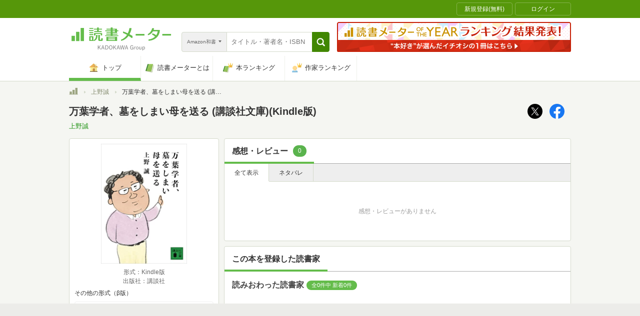

--- FILE ---
content_type: application/javascript
request_url: https://i.socdm.com/sdk/js/adg-azs-container.js
body_size: 2798
content:
(function e(t,n,r){function s(o,u){if(!n[o]){if(!t[o]){var a=typeof require=="function"&&require;if(!u&&a)return a(o,!0);if(i)return i(o,!0);var f=new Error("Cannot find module '"+o+"'");throw f.code="MODULE_NOT_FOUND",f}var l=n[o]={exports:{}};t[o][0].call(l.exports,function(e){var n=t[o][1][e];return s(n?n:e)},l,l.exports,e,t,n,r)}return n[o].exports}var i=typeof require=="function"&&require;for(var o=0;o<r.length;o++)s(r[o]);return s})({1:[function(require,module,exports){
function listen(){$event.add(window,"message",function(e){var t=$json.fromJson(e.data);t.azsNct&&$cookie.set("azs-nct",t.azsNct,{expiresIn:31536e7,domain:isStaging()?".scaleout.jp":".socdm.com",path:"/"})})}function uidRequest(){var e="";$cookie.get("SOC")&&(e+="?u="+$cookie.get("SOC"),e+="&ut=1",e+="&st="+($device.isSP()?"0":"2"),e+="&ref="+$site.getPageURL(),window.adgUach&&(e+="&uach="+window.adgUach),request(azsDomain()+"/api/v2/sync/web"+e))}function request(e,t){var i=document.createElement("iframe");i.style.width="0",i.style.height="0",i.style.border="none",i.src=e||"",t&&$event.add(i,"load",function(){t(i)}),document.body.appendChild(i)}function isRequest(){var e=$cookie.get("azs-nct"),t=(new Date).getTime();return!e||t>e}function azsDomain(){return isStaging()?"https://stg.adc.auone.jp":"https://adc.auone.jp"}function isStaging(){return"bigman-test.scaleout.jp"===location.hostname}var $cookie=require("adg-script-modules/src/cookie"),$device=require("adg-script-modules/src/device"),$event=require("adg-script-modules/src/event"),$json=require("adg-script-modules/src/json"),$site=require("adg-script-modules/src/site"),$uach=require("adg-script-modules/src/uach"),VERSION="1.2.0";$event.add(window,"load",function(){isRequest()&&(listen(),$uach().then(function(){uidRequest()}).catch(function(e){console.log(e),uidRequest()}))});
},{"adg-script-modules/src/cookie":2,"adg-script-modules/src/device":3,"adg-script-modules/src/event":4,"adg-script-modules/src/json":5,"adg-script-modules/src/site":6,"adg-script-modules/src/uach":7}],2:[function(require,module,exports){
function format(e,n,o){var t,r;return o=o||{},o.expiresIn=o.expiresIn||0,t=e+"=",t+=n||"",0!==o.expiresIn&&(r=new Date,r.setTime(r.getTime()+o.expiresIn),t+="; expires="+r.toGMTString()),t+=o.domain?"; domain="+o.domain:"",t+=o.path?"; path="+o.path:"",e?t:""}function datas(){var e,n,o,t,r,a,s;if(e={},n=[],o=[],r=document.cookie)for(a=r.split(";"),t=0;t<a.length;t++)s=a[t].split("="),s[0]&&(s[0]=decodeURIComponent(s[0]).replace(/(^\s+)|(\s+$)/g,""),s[1]=decodeURIComponent(s[1]).replace(/(^\s+)|(\s+$)/g,""),n.push(s[0]),o.push(s[1]),e[s[0]]=s[1]);return{hashes:e,keys:n,values:o}}var adgCookie={get:function(e){var n,o;return n=new RegExp("; "+encodeURIComponent(e)+"(=([^;]*))?;"),o=("; "+document.cookie+";").match(n),o?decodeURIComponent(o[2]):""},set:function(e,n,o){var t;return e=e?encodeURIComponent(e):"",n=n?encodeURIComponent(n):"",t=format(e,n,o),document.cookie=t,t},clear:function(e,n){var o;return n=n||{},n.expiresIn=-1e3,o=e?format(encodeURIComponent(e),"",n):"",document.cookie=o,o},hashes:function(){return datas().hashes},keys:function(){return datas().keys},values:function(){return datas().values}};module.exports=adgCookie;

},{}],3:[function(require,module,exports){
var adgDevice={isSupported:function(){return window.postMessage&&window.JSON},UA:window.navigator.userAgent.toLowerCase(),isSP:function(){return adgDevice.isIOS()||adgDevice.isAndroid()},isPC:function(){return!adgDevice.isSP()},isIOS:function(){return/(iphone|ipad|ipod)/.test(adgDevice.UA)},isSafari:function(){return/safari/.test(adgDevice.UA)},isIOSWebView:function(){return adgDevice.isIOS()&&!adgDevice.isSafari()&&!window.navigator.standalone},isAndroid:function(){return/android/.test(adgDevice.UA)},isAndroidChrome:function(){return adgDevice.isAndroid()&&/chrome/.test(adgDevice.UA)&&!/version/.test(adgDevice.UA)},isFixedDevices:function(){var e=!1;return adgDevice.isIOS()?e=/crios/.test(adgDevice.UA)||!adgDevice.lowerIPhone(7):(e=adgDevice.isAndroidChrome())||(e=!adgDevice.lowerAndroid(4)),e},isTablet:function(){return/ipad|sc-01c|sc-02d/.test(adgDevice.UA)||/android/.test(adgDevice.UA)&&!/mobile/.test(adgDevice.UA)},lowerAndroid:function(e){var i=adgDevice.UA.substr(adgDevice.UA.indexOf("android")+8,3);return adgDevice.isAndroid()&&parseFloat(i)<e},lowerIPhone:function(e){var i=adgDevice.UA.substr(adgDevice.UA.indexOf("os ")+3,3);return adgDevice.isIOS()&&parseFloat(i.replace("_","."))<e},getOrientationEvent:function(){return adgDevice.isAndroid()?"resize":"orientationchange"},isiPhoneXOriPhoneXS:function(){return!!adgDevice.isIOS()&&(375===screen.availWidth&&812===screen.availHeight||812===screen.availWidth&&375===screen.availHeight)},isiPhoneXSMaxOriPhoneXR:function(){return!!adgDevice.isIOS()&&(414===screen.availWidth&&896===screen.availHeight||896===screen.availWidth&&414===screen.availHeight)}};module.exports=adgDevice;

},{}],4:[function(require,module,exports){
(function (global){
global.adgEventGlobalNameSpace=global.adgEventGlobalNameSpace||{};var adgEvent={once:function(e,a,n,t){e&&t&&!global.adgEventGlobalNameSpace[e]&&(adgEvent.add(a,n,t),global.adgEventGlobalNameSpace[e]=t)},removeFromOnces:function(e,a,n){e&&global.adgEventGlobalNameSpace[e]&&(adgEvent.remove(a,n,global.adgEventGlobalNameSpace[e]),global.adgEventGlobalNameSpace[e]=void 0)},add:function(e,a,n){e&&a&&n&&(window.attachEvent?e.attachEvent("on"+a,n):e.addEventListener(a,n,!1))},remove:function(e,a,n){e&&a&&n&&(window.detachEvent?e.detachEvent("on"+a,n):e.removeEventListener(a,n))},create:function(e,a,n,t){var o=document.createEvent("Event");return o.initEvent(e,a,n),o.detail=t,o},dispatch:function(e,a){a instanceof window.Event&&("complete"!==document.readyState?adgEvent.add(window,"load",function(){e.dispatchEvent(a)}):e.dispatchEvent(a))}};module.exports=adgEvent;

}).call(this,typeof global !== "undefined" ? global : typeof self !== "undefined" ? self : typeof window !== "undefined" ? window : {})
},{}],5:[function(require,module,exports){
function isSupported(){var o=!!window.JSON;return o||console.log("window.JSON not supported"),o}var adgJson={fromJson:function(o){var r={};try{isSupported()&&(r=window.JSON.parse(o)||{})}catch(o){console.log("JSON parse error")}return r},toJson:function(o){var r="";try{isSupported()&&(r=window.JSON.stringify(o)||"")}catch(o){console.log("JSON stringify error")}return r}};module.exports=adgJson;

},{}],6:[function(require,module,exports){
var adgSite={getPageURL:function(){return adgSite.isInCrossDomainIframe()?encodeURIComponent(document.referrer):0===location.href.indexOf("http")?encodeURIComponent(location.href):""},getReferrerURL:function(){return adgSite.isInCrossDomainIframe()?"":encodeURIComponent(document.referrer)},isInCrossDomainIframe:function(){if(!adgSite.isInIframe(window))return!1;var n=adgSite.getWindows();try{for(var e=0,r=n.length;e<r;e+=1){var t=n[e].parent;if(t){if(!adgSite.canAccessDocument(t))return!0}}}catch(n){}return!1},isInIframe:function(n){return n!==window.top},getWindows:function(){var n,e=[];try{n=window;for(var r=0;r<20&&n.parent&&adgSite.isInIframe(n)&&(e.push(n),n.parent!==window.top);r+=1)n=window.parent}catch(n){}return e},canAccessDocument:function(n){var e=null;try{var e=n.document.body.innerHTML}catch(n){}return null!==e}};module.exports=adgSite;

},{}],7:[function(require,module,exports){
var adgUach=function(){return new Promise(function(e,t){window.adgUach&&e(),navigator.userAgentData||t(new Error("UserAgentClientHint is not available."));var n=setTimeout(function(){t(new Error("getUach is timeout."))},80);try{navigator.userAgentData.getHighEntropyValues(["platform","platformVersion","architecture","model","fullVersionList"]).then(function(t){clearTimeout(n),window.adgUach=encodeURIComponent(JSON.stringify(t)),e()}).catch(function(e){clearTimeout(n),t(new Error("UserAgentClientHint is not available."))})}catch(e){clearTimeout(n),t(new Error("UserAgentClientHint is not available."))}})};module.exports=adgUach;

},{}]},{},[1]);


--- FILE ---
content_type: text/javascript; charset=utf-8
request_url: https://imp-bidapi.i-mobile.co.jp/api/v1/spot.ashx?ver=1.2.45&type=banner&url=https://bookmeter.com/books/20116347&direct=0&fif=1&sf=0&cof=0&dfp=0&amp=0&sp=0&ios=0&pid=70734&mid=510723&asid=1716085&spec=0&nemu=0
body_size: 323
content:
{"task":{},"error":{"code":200,"message":""},"result":{"bidid":"3e5694ae-0200-47b8-aa84-5c9dea2526a5","mediaId":510723,"partnerId":70734,"spotId":1716085,"width":728,"height":90,"presentationId":1,"platform":1,"slot_count":1,"xid":"00000000-0000-0000-0000-000000000000","webview":false,"rotation_count":7,"demander":[{"type":1,"id":1,"content_type":2,"tag":"","api_params":{"allow_banner":"true","allow_native":"false","allow_movie":"false"},"s":0}],"rotation":false},"status":200}